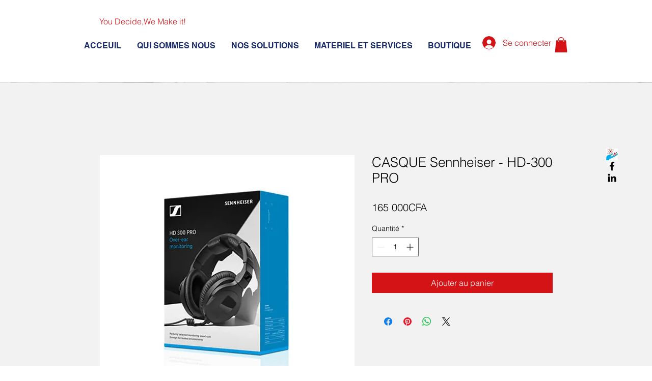

--- FILE ---
content_type: text/html; charset=utf-8
request_url: https://www.google.com/recaptcha/api2/aframe
body_size: 268
content:
<!DOCTYPE HTML><html><head><meta http-equiv="content-type" content="text/html; charset=UTF-8"></head><body><script nonce="A9rlkQE2jTG_0cpPL4agTQ">/** Anti-fraud and anti-abuse applications only. See google.com/recaptcha */ try{var clients={'sodar':'https://pagead2.googlesyndication.com/pagead/sodar?'};window.addEventListener("message",function(a){try{if(a.source===window.parent){var b=JSON.parse(a.data);var c=clients[b['id']];if(c){var d=document.createElement('img');d.src=c+b['params']+'&rc='+(localStorage.getItem("rc::a")?sessionStorage.getItem("rc::b"):"");window.document.body.appendChild(d);sessionStorage.setItem("rc::e",parseInt(sessionStorage.getItem("rc::e")||0)+1);localStorage.setItem("rc::h",'1768651823330');}}}catch(b){}});window.parent.postMessage("_grecaptcha_ready", "*");}catch(b){}</script></body></html>